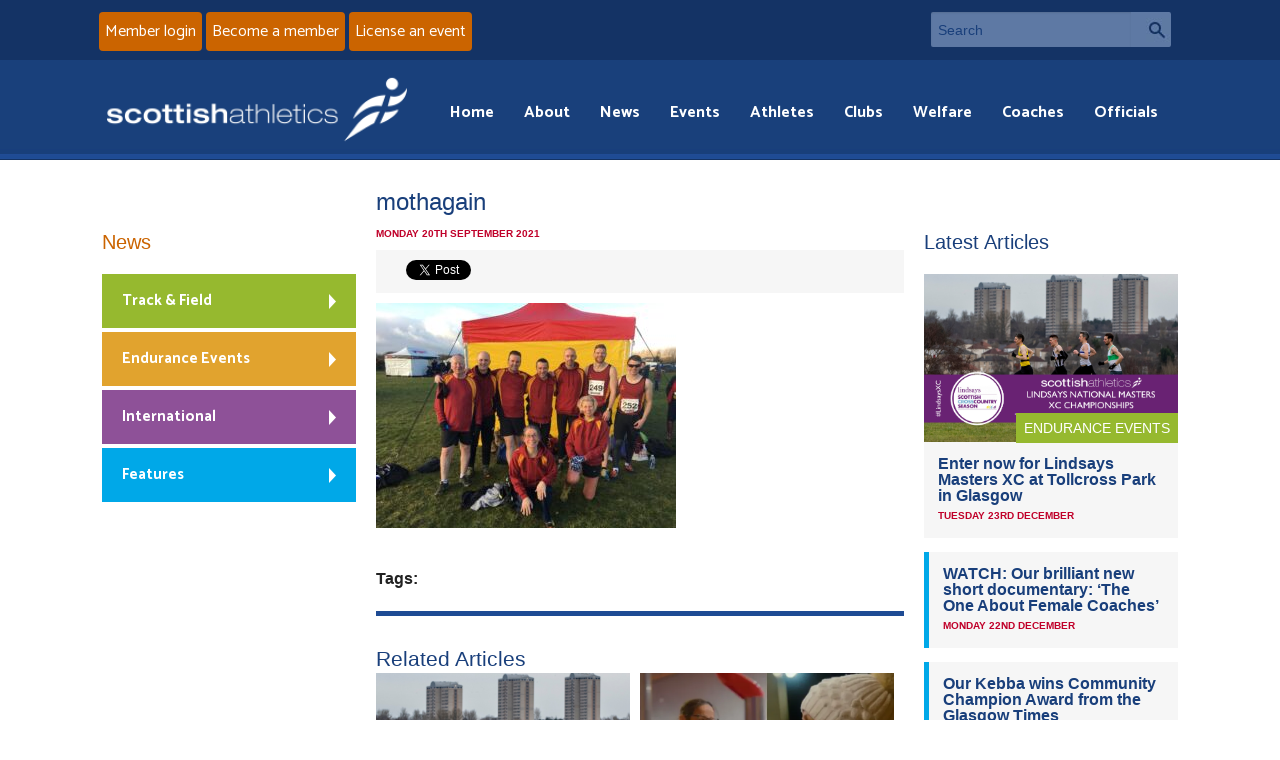

--- FILE ---
content_type: text/html; charset=UTF-8
request_url: https://www.scottishathletics.org.uk/68130-2/mothagain/
body_size: 10040
content:
<!DOCTYPE html>
<!--[if IE 8]>
<html class="no-js lt-ie9" lang="en"> <![endif]-->
<!--[if gt IE 8]><!-->
<html class="no-js" lang="en"> <!--<![endif]-->

<head>

	<meta charset="utf-8">
	<meta name="viewport" content="width=device-width, initial-scale=1">

	<meta http-equiv="Cache-Control" content="no-cache, no-store, must-revalidate">
	<meta http-equiv="Pragma" content="no-cache">
	<meta http-equiv="Expires" content="Wed, 24 Dec 2025 02:43:04 GMT">

	<link rel='stylesheet' href='https://www.scottishathletics.org.uk/wp-content/themes/scottishathletics/style.css?ver=2909211'>
	<script src='https://www.scottishathletics.org.uk/wp-content/themes/scottishathletics/js/vendor/custom.modernizr.js'></script>

	<link rel="icon" type="image/x-icon" href="/fav.ico">


	<link href="https://www.scottishathletics.org.uk/wp-content/themes/scottishathletics/favicon.ico" rel="shortcut icon">
	<link href="https://www.scottishathletics.org.uk/wp-content/themes/scottishathletics/apple-touch-icon.png" rel="apple-touch-icon">

	<link href="https://fonts.googleapis.com/css?family=Catamaran:400,700&display=swap" rel="stylesheet">
	<title>mothagain - Scottish Athletics</title>
	<script src="//ajax.googleapis.com/ajax/libs/jquery/1.11.1/jquery.min.js"></script>
	<script src="https://www.scottishathletics.org.uk/wp-content/themes/scottishathletics/js/jquery.geocomplete.min.js"></script>

	<!--[if lt IE 9]>
	<style type="text/css">
		.feat-item img {
			width: 100%;
		}
	</style>
	<![endif]-->

	<meta name='robots' content='index, follow, max-image-preview:large, max-snippet:-1, max-video-preview:-1' />
	<style>img:is([sizes="auto" i], [sizes^="auto," i]) { contain-intrinsic-size: 3000px 1500px }</style>
	
	<!-- This site is optimized with the Yoast SEO plugin v26.0 - https://yoast.com/wordpress/plugins/seo/ -->
	<link rel="canonical" href="https://www.scottishathletics.org.uk/68130-2/mothagain/" />
	<meta property="og:locale" content="en_US" />
	<meta property="og:type" content="article" />
	<meta property="og:title" content="mothagain - Scottish Athletics" />
	<meta property="og:url" content="https://www.scottishathletics.org.uk/68130-2/mothagain/" />
	<meta property="og:site_name" content="Scottish Athletics" />
	<meta property="og:image" content="https://www.scottishathletics.org.uk/68130-2/mothagain" />
	<meta property="og:image:width" content="2048" />
	<meta property="og:image:height" content="1536" />
	<meta property="og:image:type" content="image/jpeg" />
	<script type="application/ld+json" class="yoast-schema-graph">{"@context":"https://schema.org","@graph":[{"@type":"WebPage","@id":"https://www.scottishathletics.org.uk/68130-2/mothagain/","url":"https://www.scottishathletics.org.uk/68130-2/mothagain/","name":"mothagain - Scottish Athletics","isPartOf":{"@id":"https://www.scottishathletics.org.uk/#website"},"primaryImageOfPage":{"@id":"https://www.scottishathletics.org.uk/68130-2/mothagain/#primaryimage"},"image":{"@id":"https://www.scottishathletics.org.uk/68130-2/mothagain/#primaryimage"},"thumbnailUrl":"https://www.scottishathletics.org.uk/wp-content/uploads/2021/09/mothagain.jpg","datePublished":"2021-09-20T10:18:44+00:00","breadcrumb":{"@id":"https://www.scottishathletics.org.uk/68130-2/mothagain/#breadcrumb"},"inLanguage":"en-US","potentialAction":[{"@type":"ReadAction","target":["https://www.scottishathletics.org.uk/68130-2/mothagain/"]}]},{"@type":"ImageObject","inLanguage":"en-US","@id":"https://www.scottishathletics.org.uk/68130-2/mothagain/#primaryimage","url":"https://www.scottishathletics.org.uk/wp-content/uploads/2021/09/mothagain.jpg","contentUrl":"https://www.scottishathletics.org.uk/wp-content/uploads/2021/09/mothagain.jpg","width":2048,"height":1536},{"@type":"BreadcrumbList","@id":"https://www.scottishathletics.org.uk/68130-2/mothagain/#breadcrumb","itemListElement":[{"@type":"ListItem","position":1,"name":"Home","item":"https://www.scottishathletics.org.uk/"},{"@type":"ListItem","position":2,"name":"Let&#8217;s grow again . . . Motherwell AC look to next 30 years","item":"https://www.scottishathletics.org.uk/68130-2/"},{"@type":"ListItem","position":3,"name":"mothagain"}]},{"@type":"WebSite","@id":"https://www.scottishathletics.org.uk/#website","url":"https://www.scottishathletics.org.uk/","name":"Scottish Athletics","description":"","potentialAction":[{"@type":"SearchAction","target":{"@type":"EntryPoint","urlTemplate":"https://www.scottishathletics.org.uk/?s={search_term_string}"},"query-input":{"@type":"PropertyValueSpecification","valueRequired":true,"valueName":"search_term_string"}}],"inLanguage":"en-US"}]}</script>
	<!-- / Yoast SEO plugin. -->


<link rel='dns-prefetch' href='//maxcdn.bootstrapcdn.com' />
<script type="text/javascript">
/* <![CDATA[ */
window._wpemojiSettings = {"baseUrl":"https:\/\/s.w.org\/images\/core\/emoji\/16.0.1\/72x72\/","ext":".png","svgUrl":"https:\/\/s.w.org\/images\/core\/emoji\/16.0.1\/svg\/","svgExt":".svg","source":{"concatemoji":"https:\/\/www.scottishathletics.org.uk\/wp-includes\/js\/wp-emoji-release.min.js?ver=345ea66350c1ff38c25f4368c285c9a4"}};
/*! This file is auto-generated */
!function(s,n){var o,i,e;function c(e){try{var t={supportTests:e,timestamp:(new Date).valueOf()};sessionStorage.setItem(o,JSON.stringify(t))}catch(e){}}function p(e,t,n){e.clearRect(0,0,e.canvas.width,e.canvas.height),e.fillText(t,0,0);var t=new Uint32Array(e.getImageData(0,0,e.canvas.width,e.canvas.height).data),a=(e.clearRect(0,0,e.canvas.width,e.canvas.height),e.fillText(n,0,0),new Uint32Array(e.getImageData(0,0,e.canvas.width,e.canvas.height).data));return t.every(function(e,t){return e===a[t]})}function u(e,t){e.clearRect(0,0,e.canvas.width,e.canvas.height),e.fillText(t,0,0);for(var n=e.getImageData(16,16,1,1),a=0;a<n.data.length;a++)if(0!==n.data[a])return!1;return!0}function f(e,t,n,a){switch(t){case"flag":return n(e,"\ud83c\udff3\ufe0f\u200d\u26a7\ufe0f","\ud83c\udff3\ufe0f\u200b\u26a7\ufe0f")?!1:!n(e,"\ud83c\udde8\ud83c\uddf6","\ud83c\udde8\u200b\ud83c\uddf6")&&!n(e,"\ud83c\udff4\udb40\udc67\udb40\udc62\udb40\udc65\udb40\udc6e\udb40\udc67\udb40\udc7f","\ud83c\udff4\u200b\udb40\udc67\u200b\udb40\udc62\u200b\udb40\udc65\u200b\udb40\udc6e\u200b\udb40\udc67\u200b\udb40\udc7f");case"emoji":return!a(e,"\ud83e\udedf")}return!1}function g(e,t,n,a){var r="undefined"!=typeof WorkerGlobalScope&&self instanceof WorkerGlobalScope?new OffscreenCanvas(300,150):s.createElement("canvas"),o=r.getContext("2d",{willReadFrequently:!0}),i=(o.textBaseline="top",o.font="600 32px Arial",{});return e.forEach(function(e){i[e]=t(o,e,n,a)}),i}function t(e){var t=s.createElement("script");t.src=e,t.defer=!0,s.head.appendChild(t)}"undefined"!=typeof Promise&&(o="wpEmojiSettingsSupports",i=["flag","emoji"],n.supports={everything:!0,everythingExceptFlag:!0},e=new Promise(function(e){s.addEventListener("DOMContentLoaded",e,{once:!0})}),new Promise(function(t){var n=function(){try{var e=JSON.parse(sessionStorage.getItem(o));if("object"==typeof e&&"number"==typeof e.timestamp&&(new Date).valueOf()<e.timestamp+604800&&"object"==typeof e.supportTests)return e.supportTests}catch(e){}return null}();if(!n){if("undefined"!=typeof Worker&&"undefined"!=typeof OffscreenCanvas&&"undefined"!=typeof URL&&URL.createObjectURL&&"undefined"!=typeof Blob)try{var e="postMessage("+g.toString()+"("+[JSON.stringify(i),f.toString(),p.toString(),u.toString()].join(",")+"));",a=new Blob([e],{type:"text/javascript"}),r=new Worker(URL.createObjectURL(a),{name:"wpTestEmojiSupports"});return void(r.onmessage=function(e){c(n=e.data),r.terminate(),t(n)})}catch(e){}c(n=g(i,f,p,u))}t(n)}).then(function(e){for(var t in e)n.supports[t]=e[t],n.supports.everything=n.supports.everything&&n.supports[t],"flag"!==t&&(n.supports.everythingExceptFlag=n.supports.everythingExceptFlag&&n.supports[t]);n.supports.everythingExceptFlag=n.supports.everythingExceptFlag&&!n.supports.flag,n.DOMReady=!1,n.readyCallback=function(){n.DOMReady=!0}}).then(function(){return e}).then(function(){var e;n.supports.everything||(n.readyCallback(),(e=n.source||{}).concatemoji?t(e.concatemoji):e.wpemoji&&e.twemoji&&(t(e.twemoji),t(e.wpemoji)))}))}((window,document),window._wpemojiSettings);
/* ]]> */
</script>
<link rel='stylesheet' id='sbi_styles-css' href='https://www.scottishathletics.org.uk/wp-content/plugins/instagram-feed/css/sbi-styles.min.css?ver=6.9.1' type='text/css' media='all' />
<style id='wp-emoji-styles-inline-css' type='text/css'>

	img.wp-smiley, img.emoji {
		display: inline !important;
		border: none !important;
		box-shadow: none !important;
		height: 1em !important;
		width: 1em !important;
		margin: 0 0.07em !important;
		vertical-align: -0.1em !important;
		background: none !important;
		padding: 0 !important;
	}
</style>
<link rel='stylesheet' id='wp-block-library-css' href='https://www.scottishathletics.org.uk/wp-includes/css/dist/block-library/style.min.css?ver=345ea66350c1ff38c25f4368c285c9a4' type='text/css' media='all' />
<style id='classic-theme-styles-inline-css' type='text/css'>
/*! This file is auto-generated */
.wp-block-button__link{color:#fff;background-color:#32373c;border-radius:9999px;box-shadow:none;text-decoration:none;padding:calc(.667em + 2px) calc(1.333em + 2px);font-size:1.125em}.wp-block-file__button{background:#32373c;color:#fff;text-decoration:none}
</style>
<style id='geomap-block-geomap-block-style-inline-css' type='text/css'>


</style>
<style id='global-styles-inline-css' type='text/css'>
:root{--wp--preset--aspect-ratio--square: 1;--wp--preset--aspect-ratio--4-3: 4/3;--wp--preset--aspect-ratio--3-4: 3/4;--wp--preset--aspect-ratio--3-2: 3/2;--wp--preset--aspect-ratio--2-3: 2/3;--wp--preset--aspect-ratio--16-9: 16/9;--wp--preset--aspect-ratio--9-16: 9/16;--wp--preset--color--black: #000000;--wp--preset--color--cyan-bluish-gray: #abb8c3;--wp--preset--color--white: #ffffff;--wp--preset--color--pale-pink: #f78da7;--wp--preset--color--vivid-red: #cf2e2e;--wp--preset--color--luminous-vivid-orange: #ff6900;--wp--preset--color--luminous-vivid-amber: #fcb900;--wp--preset--color--light-green-cyan: #7bdcb5;--wp--preset--color--vivid-green-cyan: #00d084;--wp--preset--color--pale-cyan-blue: #8ed1fc;--wp--preset--color--vivid-cyan-blue: #0693e3;--wp--preset--color--vivid-purple: #9b51e0;--wp--preset--gradient--vivid-cyan-blue-to-vivid-purple: linear-gradient(135deg,rgba(6,147,227,1) 0%,rgb(155,81,224) 100%);--wp--preset--gradient--light-green-cyan-to-vivid-green-cyan: linear-gradient(135deg,rgb(122,220,180) 0%,rgb(0,208,130) 100%);--wp--preset--gradient--luminous-vivid-amber-to-luminous-vivid-orange: linear-gradient(135deg,rgba(252,185,0,1) 0%,rgba(255,105,0,1) 100%);--wp--preset--gradient--luminous-vivid-orange-to-vivid-red: linear-gradient(135deg,rgba(255,105,0,1) 0%,rgb(207,46,46) 100%);--wp--preset--gradient--very-light-gray-to-cyan-bluish-gray: linear-gradient(135deg,rgb(238,238,238) 0%,rgb(169,184,195) 100%);--wp--preset--gradient--cool-to-warm-spectrum: linear-gradient(135deg,rgb(74,234,220) 0%,rgb(151,120,209) 20%,rgb(207,42,186) 40%,rgb(238,44,130) 60%,rgb(251,105,98) 80%,rgb(254,248,76) 100%);--wp--preset--gradient--blush-light-purple: linear-gradient(135deg,rgb(255,206,236) 0%,rgb(152,150,240) 100%);--wp--preset--gradient--blush-bordeaux: linear-gradient(135deg,rgb(254,205,165) 0%,rgb(254,45,45) 50%,rgb(107,0,62) 100%);--wp--preset--gradient--luminous-dusk: linear-gradient(135deg,rgb(255,203,112) 0%,rgb(199,81,192) 50%,rgb(65,88,208) 100%);--wp--preset--gradient--pale-ocean: linear-gradient(135deg,rgb(255,245,203) 0%,rgb(182,227,212) 50%,rgb(51,167,181) 100%);--wp--preset--gradient--electric-grass: linear-gradient(135deg,rgb(202,248,128) 0%,rgb(113,206,126) 100%);--wp--preset--gradient--midnight: linear-gradient(135deg,rgb(2,3,129) 0%,rgb(40,116,252) 100%);--wp--preset--font-size--small: 13px;--wp--preset--font-size--medium: 20px;--wp--preset--font-size--large: 36px;--wp--preset--font-size--x-large: 42px;--wp--preset--spacing--20: 0.44rem;--wp--preset--spacing--30: 0.67rem;--wp--preset--spacing--40: 1rem;--wp--preset--spacing--50: 1.5rem;--wp--preset--spacing--60: 2.25rem;--wp--preset--spacing--70: 3.38rem;--wp--preset--spacing--80: 5.06rem;--wp--preset--shadow--natural: 6px 6px 9px rgba(0, 0, 0, 0.2);--wp--preset--shadow--deep: 12px 12px 50px rgba(0, 0, 0, 0.4);--wp--preset--shadow--sharp: 6px 6px 0px rgba(0, 0, 0, 0.2);--wp--preset--shadow--outlined: 6px 6px 0px -3px rgba(255, 255, 255, 1), 6px 6px rgba(0, 0, 0, 1);--wp--preset--shadow--crisp: 6px 6px 0px rgba(0, 0, 0, 1);}:where(.is-layout-flex){gap: 0.5em;}:where(.is-layout-grid){gap: 0.5em;}body .is-layout-flex{display: flex;}.is-layout-flex{flex-wrap: wrap;align-items: center;}.is-layout-flex > :is(*, div){margin: 0;}body .is-layout-grid{display: grid;}.is-layout-grid > :is(*, div){margin: 0;}:where(.wp-block-columns.is-layout-flex){gap: 2em;}:where(.wp-block-columns.is-layout-grid){gap: 2em;}:where(.wp-block-post-template.is-layout-flex){gap: 1.25em;}:where(.wp-block-post-template.is-layout-grid){gap: 1.25em;}.has-black-color{color: var(--wp--preset--color--black) !important;}.has-cyan-bluish-gray-color{color: var(--wp--preset--color--cyan-bluish-gray) !important;}.has-white-color{color: var(--wp--preset--color--white) !important;}.has-pale-pink-color{color: var(--wp--preset--color--pale-pink) !important;}.has-vivid-red-color{color: var(--wp--preset--color--vivid-red) !important;}.has-luminous-vivid-orange-color{color: var(--wp--preset--color--luminous-vivid-orange) !important;}.has-luminous-vivid-amber-color{color: var(--wp--preset--color--luminous-vivid-amber) !important;}.has-light-green-cyan-color{color: var(--wp--preset--color--light-green-cyan) !important;}.has-vivid-green-cyan-color{color: var(--wp--preset--color--vivid-green-cyan) !important;}.has-pale-cyan-blue-color{color: var(--wp--preset--color--pale-cyan-blue) !important;}.has-vivid-cyan-blue-color{color: var(--wp--preset--color--vivid-cyan-blue) !important;}.has-vivid-purple-color{color: var(--wp--preset--color--vivid-purple) !important;}.has-black-background-color{background-color: var(--wp--preset--color--black) !important;}.has-cyan-bluish-gray-background-color{background-color: var(--wp--preset--color--cyan-bluish-gray) !important;}.has-white-background-color{background-color: var(--wp--preset--color--white) !important;}.has-pale-pink-background-color{background-color: var(--wp--preset--color--pale-pink) !important;}.has-vivid-red-background-color{background-color: var(--wp--preset--color--vivid-red) !important;}.has-luminous-vivid-orange-background-color{background-color: var(--wp--preset--color--luminous-vivid-orange) !important;}.has-luminous-vivid-amber-background-color{background-color: var(--wp--preset--color--luminous-vivid-amber) !important;}.has-light-green-cyan-background-color{background-color: var(--wp--preset--color--light-green-cyan) !important;}.has-vivid-green-cyan-background-color{background-color: var(--wp--preset--color--vivid-green-cyan) !important;}.has-pale-cyan-blue-background-color{background-color: var(--wp--preset--color--pale-cyan-blue) !important;}.has-vivid-cyan-blue-background-color{background-color: var(--wp--preset--color--vivid-cyan-blue) !important;}.has-vivid-purple-background-color{background-color: var(--wp--preset--color--vivid-purple) !important;}.has-black-border-color{border-color: var(--wp--preset--color--black) !important;}.has-cyan-bluish-gray-border-color{border-color: var(--wp--preset--color--cyan-bluish-gray) !important;}.has-white-border-color{border-color: var(--wp--preset--color--white) !important;}.has-pale-pink-border-color{border-color: var(--wp--preset--color--pale-pink) !important;}.has-vivid-red-border-color{border-color: var(--wp--preset--color--vivid-red) !important;}.has-luminous-vivid-orange-border-color{border-color: var(--wp--preset--color--luminous-vivid-orange) !important;}.has-luminous-vivid-amber-border-color{border-color: var(--wp--preset--color--luminous-vivid-amber) !important;}.has-light-green-cyan-border-color{border-color: var(--wp--preset--color--light-green-cyan) !important;}.has-vivid-green-cyan-border-color{border-color: var(--wp--preset--color--vivid-green-cyan) !important;}.has-pale-cyan-blue-border-color{border-color: var(--wp--preset--color--pale-cyan-blue) !important;}.has-vivid-cyan-blue-border-color{border-color: var(--wp--preset--color--vivid-cyan-blue) !important;}.has-vivid-purple-border-color{border-color: var(--wp--preset--color--vivid-purple) !important;}.has-vivid-cyan-blue-to-vivid-purple-gradient-background{background: var(--wp--preset--gradient--vivid-cyan-blue-to-vivid-purple) !important;}.has-light-green-cyan-to-vivid-green-cyan-gradient-background{background: var(--wp--preset--gradient--light-green-cyan-to-vivid-green-cyan) !important;}.has-luminous-vivid-amber-to-luminous-vivid-orange-gradient-background{background: var(--wp--preset--gradient--luminous-vivid-amber-to-luminous-vivid-orange) !important;}.has-luminous-vivid-orange-to-vivid-red-gradient-background{background: var(--wp--preset--gradient--luminous-vivid-orange-to-vivid-red) !important;}.has-very-light-gray-to-cyan-bluish-gray-gradient-background{background: var(--wp--preset--gradient--very-light-gray-to-cyan-bluish-gray) !important;}.has-cool-to-warm-spectrum-gradient-background{background: var(--wp--preset--gradient--cool-to-warm-spectrum) !important;}.has-blush-light-purple-gradient-background{background: var(--wp--preset--gradient--blush-light-purple) !important;}.has-blush-bordeaux-gradient-background{background: var(--wp--preset--gradient--blush-bordeaux) !important;}.has-luminous-dusk-gradient-background{background: var(--wp--preset--gradient--luminous-dusk) !important;}.has-pale-ocean-gradient-background{background: var(--wp--preset--gradient--pale-ocean) !important;}.has-electric-grass-gradient-background{background: var(--wp--preset--gradient--electric-grass) !important;}.has-midnight-gradient-background{background: var(--wp--preset--gradient--midnight) !important;}.has-small-font-size{font-size: var(--wp--preset--font-size--small) !important;}.has-medium-font-size{font-size: var(--wp--preset--font-size--medium) !important;}.has-large-font-size{font-size: var(--wp--preset--font-size--large) !important;}.has-x-large-font-size{font-size: var(--wp--preset--font-size--x-large) !important;}
:where(.wp-block-post-template.is-layout-flex){gap: 1.25em;}:where(.wp-block-post-template.is-layout-grid){gap: 1.25em;}
:where(.wp-block-columns.is-layout-flex){gap: 2em;}:where(.wp-block-columns.is-layout-grid){gap: 2em;}
:root :where(.wp-block-pullquote){font-size: 1.5em;line-height: 1.6;}
</style>
<link rel='stylesheet' id='cff-css' href='https://www.scottishathletics.org.uk/wp-content/plugins/custom-facebook-feed/assets/css/cff-style.min.css?ver=4.3.2' type='text/css' media='all' />
<link rel='stylesheet' id='sb-font-awesome-css' href='https://maxcdn.bootstrapcdn.com/font-awesome/4.7.0/css/font-awesome.min.css?ver=345ea66350c1ff38c25f4368c285c9a4' type='text/css' media='all' />
<link rel='stylesheet' id='tablepress-default-css' href='https://www.scottishathletics.org.uk/wp-content/plugins/tablepress/css/build/default.css?ver=3.2.3' type='text/css' media='all' />
<script type="text/javascript" src="https://www.scottishathletics.org.uk/wp-includes/js/jquery/jquery.min.js?ver=3.7.1" id="jquery-core-js"></script>
<script type="text/javascript" src="https://www.scottishathletics.org.uk/wp-includes/js/jquery/jquery-migrate.min.js?ver=3.4.1" id="jquery-migrate-js"></script>
<link rel="https://api.w.org/" href="https://www.scottishathletics.org.uk/wp-json/" /><link rel="alternate" title="JSON" type="application/json" href="https://www.scottishathletics.org.uk/wp-json/wp/v2/media/68136" /><link rel="EditURI" type="application/rsd+xml" title="RSD" href="https://www.scottishathletics.org.uk/xmlrpc.php?rsd" />

<link rel='shortlink' href='https://www.scottishathletics.org.uk/?p=68136' />
<link rel="alternate" title="oEmbed (JSON)" type="application/json+oembed" href="https://www.scottishathletics.org.uk/wp-json/oembed/1.0/embed?url=https%3A%2F%2Fwww.scottishathletics.org.uk%2F68130-2%2Fmothagain%2F" />
<link rel="alternate" title="oEmbed (XML)" type="text/xml+oembed" href="https://www.scottishathletics.org.uk/wp-json/oembed/1.0/embed?url=https%3A%2F%2Fwww.scottishathletics.org.uk%2F68130-2%2Fmothagain%2F&#038;format=xml" />
<meta property="fb:app_id" content="966242223397117" />
	
	
</head>
<body>
<section id="header-top">
	<div class="row">
        <!-- TODO need to add link to the button below       -->
		<div class="small-12 large-6 columns signup">
			<a href="https://scottishathletics.justgo.com/" class="button">Member login</a>
			<a href="https://www.scottishathletics.org.uk/membership/" class="button">Become a member</a>
            <a href="/events/organising-an-event/licensing-and-returns/" class="button" >License an event</a>
		</div>
		<div class="small-12 large-3 columns searchbar">
			<form action="/" method="get">
				<div class="row collapse">
					<div class="small-10 columns">
						<label class="hide" for="searchInput">Search</label>
						<input type="text" name="s" id="searchInput" placeholder="Search">
					</div>
					<div class="small-2 columns">
						<a href="#" class="button prefix">Search</a>
					</div>
				</div>
			</form>
		</div>
	</div>
</section>


<header class="header">
	<div class="row">


		<div class="small-12 large-12  columns nav-wrapper">
			<nav id="main-menu" class="top-bar">
				<ul class="title-area">
					<!-- Title Area -->
					<li class="name">
													<a href="/"><img alt="Scottish Athletics" src="https://www.scottishathletics.org.uk/wp-content/themes/scottishathletics/img/logo.png"/></a>
												</li>
					<li class="toggle-topbar menu-icon"><a href="#"><span></span> Menu</a></li>
				</ul>

				<section class="top-bar-section">

					<!-- Right Nav Section -->
					<ul class="right">
						<li class="has-form menu-search">
							<form>


								<div class="row collapse">
									<div class="small-11 columns">
										<input type="text" name="s" placeholder="Search">
									</div>
									<div class="small-1 columns">
										<a href="#" class="button prefix">Search</a>
									</div>
								</div>
							</form>
						</li>

						<li id="menu-item-557" class="menu-item menu-item-type-custom menu-item-object-custom menu-item-557"><a href="/">Home</a></li>
<li id="menu-item-549" class="menu-item menu-item-type-post_type menu-item-object-page menu-item-549"><a href="https://www.scottishathletics.org.uk/about/">About</a></li>
<li id="menu-item-550" class="menu-item menu-item-type-post_type menu-item-object-page menu-item-550"><a href="https://www.scottishathletics.org.uk/news/">News</a></li>
<li id="menu-item-551" class="menu-item menu-item-type-post_type menu-item-object-page menu-item-551"><a href="https://www.scottishathletics.org.uk/events/">Events</a></li>
<li id="menu-item-2186" class="menu-item menu-item-type-post_type menu-item-object-page menu-item-2186"><a href="https://www.scottishathletics.org.uk/athletes/">Athletes</a></li>
<li id="menu-item-553" class="menu-item menu-item-type-post_type menu-item-object-page menu-item-553"><a href="https://www.scottishathletics.org.uk/clubs/">Clubs</a></li>
<li id="menu-item-107529" class="menu-item menu-item-type-post_type menu-item-object-page menu-item-107529"><a href="https://www.scottishathletics.org.uk/about/welfare/">Welfare</a></li>
<li id="menu-item-556" class="menu-item menu-item-type-post_type menu-item-object-page menu-item-556"><a href="https://www.scottishathletics.org.uk/coaches/">Coaches</a></li>
<li id="menu-item-555" class="menu-item menu-item-type-post_type menu-item-object-page menu-item-555"><a href="https://www.scottishathletics.org.uk/officials/">Officials</a></li>

					</ul>
				</section>
			</nav>

			<!--[if IE 8]>
			<style type="text/css">

				div.ie8menu {
					display: block !important;
				}

				nav li.menu-icon {
					display: none;
				}

				div.ie8menu #menu-main-menu-1 {
					float: right;
				}

				div.ie8menu #menu-main-menu-1 li {
					display: inline;
				}

				div.ie8menu #menu-main-menu-1 li a {
					color: #fff;
					padding: 0 10px;
				}

				div.ie8menu #menu-main-menu-1 li a:hover {
					color: #cb6400;
					text-decoration: underline;
				}

			</style>
			<![endif]-->
			<div class="ie8menu">
				<ul id="menu-main-menu-1" class="menu"><li class="menu-item menu-item-type-custom menu-item-object-custom menu-item-557"><a href="/">Home</a></li>
<li class="menu-item menu-item-type-post_type menu-item-object-page menu-item-549"><a href="https://www.scottishathletics.org.uk/about/">About</a></li>
<li class="menu-item menu-item-type-post_type menu-item-object-page menu-item-550"><a href="https://www.scottishathletics.org.uk/news/">News</a></li>
<li class="menu-item menu-item-type-post_type menu-item-object-page menu-item-551"><a href="https://www.scottishathletics.org.uk/events/">Events</a></li>
<li class="menu-item menu-item-type-post_type menu-item-object-page menu-item-2186"><a href="https://www.scottishathletics.org.uk/athletes/">Athletes</a></li>
<li class="menu-item menu-item-type-post_type menu-item-object-page menu-item-553"><a href="https://www.scottishathletics.org.uk/clubs/">Clubs</a></li>
<li class="menu-item menu-item-type-post_type menu-item-object-page menu-item-107529"><a href="https://www.scottishathletics.org.uk/about/welfare/">Welfare</a></li>
<li class="menu-item menu-item-type-post_type menu-item-object-page menu-item-556"><a href="https://www.scottishathletics.org.uk/coaches/">Coaches</a></li>
<li class="menu-item menu-item-type-post_type menu-item-object-page menu-item-555"><a href="https://www.scottishathletics.org.uk/officials/">Officials</a></li>
</ul>			</div>


		</div>
	</div>
</header>

<section id="header-bottom">
	<div class="row">
		<div class="small-12 columns signup">
			<a href="https://scottishathletics.justgo.com/" class="button">Member login</a>
			<a href="https://www.scottishathletics.org.uk/membership/" class="button">Become a member</a>
		</div>
	</div>

</section>	<section id="page-item">
		<div class="row">
			
				<div class="small-12 medium-6 large-6 push-3 columns article">
										<h1 class="section-title">mothagain</h1>
					<p class="meta-date">Monday 20th September 2021</p>
					
						<div class="social-buttons">
							<div class="fb-share-button social-specific" data-href='https://www.scottishathletics.org.uk/68130-2/mothagain/' data-layout="button_count">
							</div>
							<a href="https://twitter.com/share" class="twitter-share-button social-specific" data-via="ScotAthletics">Tweet</a>
							<script>!function(d,s,id){var js,fjs=d.getElementsByTagName(s)[0],p=/^http:/.test(d.location)?'http':'https';if(!d.getElementById(id)){js=d.createElement(s);js.id=id;js.src=p+'://platform.twitter.com/widgets.js';fjs.parentNode.insertBefore(js,fjs);}}(document, 'script', 'twitter-wjs');</script>
						</div>

					<p class="attachment"><a href='https://www.scottishathletics.org.uk/wp-content/uploads/2021/09/mothagain.jpg'><img fetchpriority="high" decoding="async" width="300" height="225" src="https://www.scottishathletics.org.uk/wp-content/uploads/2021/09/mothagain-300x225.jpg" class="attachment-medium size-medium" alt="" srcset="https://www.scottishathletics.org.uk/wp-content/uploads/2021/09/mothagain-300x225.jpg 300w, https://www.scottishathletics.org.uk/wp-content/uploads/2021/09/mothagain-1024x768.jpg 1024w, https://www.scottishathletics.org.uk/wp-content/uploads/2021/09/mothagain-768x576.jpg 768w, https://www.scottishathletics.org.uk/wp-content/uploads/2021/09/mothagain-1536x1152.jpg 1536w, https://www.scottishathletics.org.uk/wp-content/uploads/2021/09/mothagain.jpg 2048w" sizes="(max-width: 300px) 100vw, 300px" /></a></p>

					<p><strong>Tags:</strong>
											</p>

											<div class="related-articles">
							<h2>Related Articles</h2>
							
								<div class="small-12 medium-6 large-6 columns article-link article-link1">
									<!-- Top item -->
									<div class="cat-item cat-track feat-item">
										<div class="cat-img">
											<p class="cat-tag">Endurance Events											</p>
																																		<img width="707" height="468" src="https://www.scottishathletics.org.uk/wp-content/uploads/2025/12/15-correct.png" class="attachment-home size-home wp-post-image" alt="" decoding="async" srcset="https://www.scottishathletics.org.uk/wp-content/uploads/2025/12/15-correct.png 707w, https://www.scottishathletics.org.uk/wp-content/uploads/2025/12/15-correct-300x199.png 300w" sizes="(max-width: 707px) 100vw, 707px" />																					</div>
										<div class="cat-text">
											<h3>
												<a class='current' href="https://www.scottishathletics.org.uk/enter-now-for-lindsays-masters-xc-at-tollcross-park-in-glasgow/">Enter now for Lindsays Masters XC at Tollcross Park in Glasgow</a>
											</h3>
											<p class="meta-date">Tuesday 23rd December </p>
										</div>
									</div>

								</div>
							
								<div class="small-12 medium-6 large-6 columns article-link article-link1">
									<!-- Top item -->
									<div class="cat-item cat-track feat-item">
										<div class="cat-img">
											<p class="cat-tag">Coaching											</p>
																																		<img width="699" height="469" src="https://www.scottishathletics.org.uk/wp-content/uploads/2025/12/ISIMG-1047717-699x469.jpg" class="attachment-home size-home wp-post-image" alt="" decoding="async" />																					</div>
										<div class="cat-text">
											<h3>
												<a class='current' href="https://www.scottishathletics.org.uk/coaches-film/">WATCH: Our brilliant new short documentary: &#8216;The One About Female Coaches&#8217;</a>
											</h3>
											<p class="meta-date">Monday 22nd December </p>
										</div>
									</div>

								</div>
													</div>
									</div>

			
			<div class="small-12 medium-3 large-3 pull-6 columns side-l">
				<h3 class="section-title"><a href="/news">News</a></h3>
				<ul>
					<li><a class="track" href="/news/?category=track-field#news">Track &amp; Field</a></li>
					<li><a class="endurance" href="/news/?category=endurance-events#news">Endurance Events</a></li>
					<li><a class="international" href="/news/?category=international#news">International</a></li>
					<li><a class="features" href="/news/?category=features#news">Features</a></li>
				</ul>
			</div>

			<div class="small-12 medium-3 large-3 columns side-r">
	<h3 class="section-title">Latest Articles</h3>
		
		<!-- Top item -->
	<div class="cat-item cat-track feat-item">
		<div class="cat-img">
			<p class="cat-tag">Endurance Events</p>
										<img width="707" height="468" src="https://www.scottishathletics.org.uk/wp-content/uploads/2025/12/15-correct.png" class="attachment-home size-home wp-post-image" alt="" decoding="async" loading="lazy" srcset="https://www.scottishathletics.org.uk/wp-content/uploads/2025/12/15-correct.png 707w, https://www.scottishathletics.org.uk/wp-content/uploads/2025/12/15-correct-300x199.png 300w" sizes="auto, (max-width: 707px) 100vw, 707px" />					</div>
		<div class="cat-text">
			<h3><a class='current' href="https://www.scottishathletics.org.uk/enter-now-for-lindsays-masters-xc-at-tollcross-park-in-glasgow/">Enter now for Lindsays Masters XC at Tollcross Park in Glasgow</a></h3>
			<p class="meta-date">Tuesday 23rd December </p>
		</div>	 	
	</div> 
		<!-- // Top Item -->

	
	<div class="cat-item features">
		<div class="cat-text">
			<h3><a class='current' href="https://www.scottishathletics.org.uk/coaches-film/">WATCH: Our brilliant new short documentary: &#8216;The One About Female Coaches&#8217;</a></h3>
			<p class="meta-date">Monday 22nd December </p>
		</div>	 	
	</div> 

	
	<div class="cat-item features">
		<div class="cat-text">
			<h3><a class='current' href="https://www.scottishathletics.org.uk/our-kebba-wins-community-champion-award/">Our Kebba wins Community Champion Award from the Glasgow Times</a></h3>
			<p class="meta-date">Sunday 21st December </p>
		</div>	 	
	</div> 

	
	<div class="cat-item features">
		<div class="cat-text">
			<h3><a class='current' href="https://www.scottishathletics.org.uk/open-26-hoodies/">Hoodies are on sale for 4J National Open in January</a></h3>
			<p class="meta-date">Saturday 20th December </p>
		</div>	 	
	</div> 

	
	<div class="cat-item international">
		<div class="cat-text">
			<h3><a class='current' href="https://www.scottishathletics.org.uk/picked-for-world-cross-three-scots-will-race-for-gb-and-ni-in-florida-in-january/">Picked for World Cross: Three Scots to race for GB and NI in Florida</a></h3>
			<p class="meta-date">Friday 19th December </p>
		</div>	 	
	</div> 

	
</div>
		</div>

	</section>

<section id="social-feeds-top">
    <div class="row">

        <div class="small-12 large-12 columns facebook-feed">
            <h2>Latest Facebook update</h2>

            <div class="cff-wrapper"><div class="cff-wrapper-ctn " ><div id="cff"  class="cff cff-list-container  cff-default-styles  cff-mob-cols-1 cff-tab-cols-1"   style="width:100%;"   data-char="400" ><div class="cff-error-msg">
	<div>
		<i class="fa fa-lock" aria-hidden="true" style="margin-right: 5px;"></i><b>This message is only visible to admins.</b><br/>
		Problem displaying Facebook posts. Backup cache in use.					<br/><a href="javascript:void(0);" id="cff-show-error" onclick="cffShowError()">Click to show error</a>
			<script type="text/javascript">function cffShowError() { document.getElementById("cff-error-reason").style.display = "block"; document.getElementById("cff-show-error").style.display = "none"; }</script>
			</div>
			<div id="cff-error-reason">
									<b>Error:</b> The user must be an administrator, editor, or moderator of the page in order to impersonate it. If the page business requires Two Factor Authentication, the user also needs to enable Two Factor Authentication.													<b>Type:</b> OAuthException																												
			</div>
				
</div>
<div class="cff-posts-wrap"></div><input class="cff-pag-url" type="hidden" data-locatornonce="1be16b3384" data-cff-shortcode="" data-post-id="68136" data-feed-id="139993569377925"></div></div><div class="cff-clear"></div></div>                    </div>

    </div>

    </div>
</section>

<!-- hidden section -->
<section id="social-feeds-bottom">
    <div class="row">

        <div class="small-12 large-6 columns facebook-feed">


        </div>

        <div class="small-12 large-6 columns twitter-feed">


        </div>

    </div>
</section>
<!-- // hidden section -->

<section id="social-feeds-pull">
    <div class="row">
        <div class="small-12 columns">
            <p id="expander">Expand Social Feeds</p>
        </div>
    </div>

</section>




<footer id="footer">
    <div class="row">
        <div class="small-12 columns footer-social">
            <a target="_blank" href="http://www.facebook.com/scottishathletics" class="ft-facebook" title="Facebook" aria-label="Scottish Athletics Facebook Page">
                <img src="https://www.scottishathletics.org.uk/wp-content/themes/scottishathletics/img/images/sa_footer_facebook.svg" alt="Scottish Athletics Facebook Page"/>
            </a>
            <a target="_blank" href="http://twitter.com/scotathletics" class="ft-twitter" title="X" aria-label="Scottish Athletics X">
                <img src="https://www.scottishathletics.org.uk/wp-content/themes/scottishathletics/img/images/sa_footer_x.svg" alt="Scottish Athletics X"/>
            </a>
            <a target="_blank" href="https://www.youtube.com/user/scottishathletics" class="ft-youtube" title="Youtube" aria-label="Scottish Athletics Youtube">
                <img src="https://www.scottishathletics.org.uk/wp-content/themes/scottishathletics/img/images/sa_footer_youtube.svg" alt="Scottish Athletics Youtube"/>
            </a>
            <a target="_blank" href="https://www.linkedin.com/company/scottish-athletics/?originalSubdomain=uk" class="ft-linkedin" title="LinkedIn" aria-label="Scottish Athletics Linkedin">
                <img src="https://www.scottishathletics.org.uk/wp-content/themes/scottishathletics/img/images/sa_footer_linkedin.svg" alt="Scottish Athletics Linkedin"/>
            </a>
            <a target="_blank" href="https://www.instagram.com/scottishathletics/?hl=en" class="ft-instagram" title="Instagram" aria-label="Scottish Athletics Instagram">
                <img width="31" height="32" src="https://www.scottishathletics.org.uk/wp-content/themes/scottishathletics/img/images/sa_footer_instagram.svg" alt="Scottish Athletics Instagram"/>
            </a>
        </div>

        <div class="small-12 columns partners">
            <a target="_blank" href="http://www.sportscotland.org.uk"><img src="/wp-content/uploads/2014/06/sportscotland.jpg" alt="Scottish Athletics Affiliate"/></a>
            <a target="_blank" href="http://www.britishathletics.org.uk"><img src="/wp-content/uploads/2014/06/britishathletics.jpg" alt="Scottish Athletics Affiliate"/></a>
            <a target="_blank" href="http://www.cgcs.org.uk/"><img src="/wp-content/uploads/2014/06/commonwealthgamesscotland.jpg" alt="Scottish Athletics Affiliate"/></a>
            <a target="_blank" href="http://www.cgcs.org.uk/"><img src="/wp-content/uploads/2014/06/teamscotland.jpg" alt="Scottish Athletics Affiliate"/></a>
        </div>

        <div class="small-12 columns footer-nav">
            <ul>
                <li><a href="/accessibility/">Accessibility</a></li>
                <li><a href="/about/privacy-notices/">Privacy</a></li>
                <li><a href="/cookies/">Cookies</a></li>
                <li><a href="/terms-conditions/">Terms &amp; Conditions</a></li>
                <li><a href="/sitemap">Site Map</a></li>
                <li class="last"><a href="/about/people/staff/">Contact Us</a></li>
            </ul>
        </div>
        <div class="small-12 columns copyright"><p>Copyright © 2014 Scottish Athletics</p></div>

    </div>
</footer>

<!-- Can also use the heavier js/vendor/jquery may be worth using if you want to take advantage of CDN inproduction! -->

<script src='https://www.scottishathletics.org.uk/wp-content/themes/scottishathletics/js/foundation.min.js'></script>

<script type="text/javascript">
    jQuery( document ).ready( function () {
        jQuery( 'input#city' ).keydown( function ( event ) {
            if ( (event.keyCode == 13) ) {
                event.preventDefault();
                return false;
            }
        } );
    } );

    jQuery( 'form.find-club-form' ).submit( function ( event ) {
        if ( ( jQuery( 'input[name="searchType"]' ).val() == 'location' ) && ( jQuery( 'input[name=lng]' ).val() == '' && jQuery( 'input[name=lat]' ).val() == '' ) ) {
            event.preventDefault();
            alert( 'When searching for clubs, please choose from the suggested addresses as you enter your location.' );
        }
    } );

</script>

<!-- Google Tag Manager -->
<noscript>
    <iframe src="//www.googletagmanager.com/ns.html?id=GTM-5GM3PN"
            height="0" width="0" style="display:none;visibility:hidden"></iframe>
</noscript>
<script>(function ( w, d, s, l, i ) {
        w[l] = w[l] || [];
        w[l].push( {
            'gtm.start': new Date().getTime(), event: 'gtm.js'
        } );
        var f = d.getElementsByTagName( s )[0],
            j = d.createElement( s ), dl = l != 'dataLayer' ? '&l=' + l : '';
        j.async = true;
        j.src =
            '//www.googletagmanager.com/gtm.js?id=' + i + dl;
        f.parentNode.insertBefore( j, f );
    })( window, document, 'script', 'dataLayer', 'GTM-5GM3PN' );</script>
<!-- End Google Tag Manager -->

<div id="fb-root"></div>
<script>(function ( d, s, id ) {
        var js, fjs = d.getElementsByTagName( s )[0];
        if ( d.getElementById( id ) ) return;
        js = d.createElement( s );
        js.id = id;
        js.src = "//connect.facebook.net/en_GB/all.js#xfbml=1&appId=234654626717555";
        fjs.parentNode.insertBefore( js, fjs );
    }( document, 'script', 'facebook-jssdk' ));</script>


<script type="speculationrules">
{"prefetch":[{"source":"document","where":{"and":[{"href_matches":"\/*"},{"not":{"href_matches":["\/wp-*.php","\/wp-admin\/*","\/wp-content\/uploads\/*","\/wp-content\/*","\/wp-content\/plugins\/*","\/wp-content\/themes\/scottishathletics\/*","\/*\\?(.+)"]}},{"not":{"selector_matches":"a[rel~=\"nofollow\"]"}},{"not":{"selector_matches":".no-prefetch, .no-prefetch a"}}]},"eagerness":"conservative"}]}
</script>
<!-- Custom Facebook Feed JS -->
<script type="text/javascript">var cffajaxurl = "https://www.scottishathletics.org.uk/wp-admin/admin-ajax.php";
var cfflinkhashtags = "true";
</script>
<!-- Instagram Feed JS -->
<script type="text/javascript">
var sbiajaxurl = "https://www.scottishathletics.org.uk/wp-admin/admin-ajax.php";
</script>
<script type="text/javascript" src="https://www.scottishathletics.org.uk/wp-content/plugins/custom-facebook-feed/assets/js/cff-scripts.min.js?ver=4.3.2" id="cffscripts-js"></script>
<script>
    jQuery( document ).foundation();
</script>
</body>

</html>
<!--
Performance optimized by W3 Total Cache. Learn more: https://www.boldgrid.com/w3-total-cache/

Object Caching 111/131 objects using APC
Page Caching using Disk: Enhanced 
Database Caching 18/39 queries in 0.029 seconds using APC (Request-wide modification query)

Served from: www.scottishathletics.org.uk @ 2025-12-24 03:43:04 by W3 Total Cache
-->

--- FILE ---
content_type: text/plain
request_url: https://www.google-analytics.com/j/collect?v=1&_v=j102&a=833347852&t=pageview&_s=1&dl=https%3A%2F%2Fwww.scottishathletics.org.uk%2F68130-2%2Fmothagain%2F&ul=en-us%40posix&dt=mothagain%20-%20Scottish%20Athletics&sr=1280x720&vp=1280x720&_u=YEBAAAABAAAAAC~&jid=1895165697&gjid=885558251&cid=2109139204.1769291691&tid=UA-52456968-1&_gid=1240456307.1769291691&_r=1&_slc=1&gtm=45He61m0n715GM3PNv6645766za200zd6645766&gcd=13l3l3l3l1l1&dma=0&tag_exp=103116026~103200004~104527907~104528500~104684208~104684211~105391253~115938466~115938468~116682875~117041587~117042506~117099529~117223560&z=1949342111
body_size: -454
content:
2,cG-B7RJ000HW5